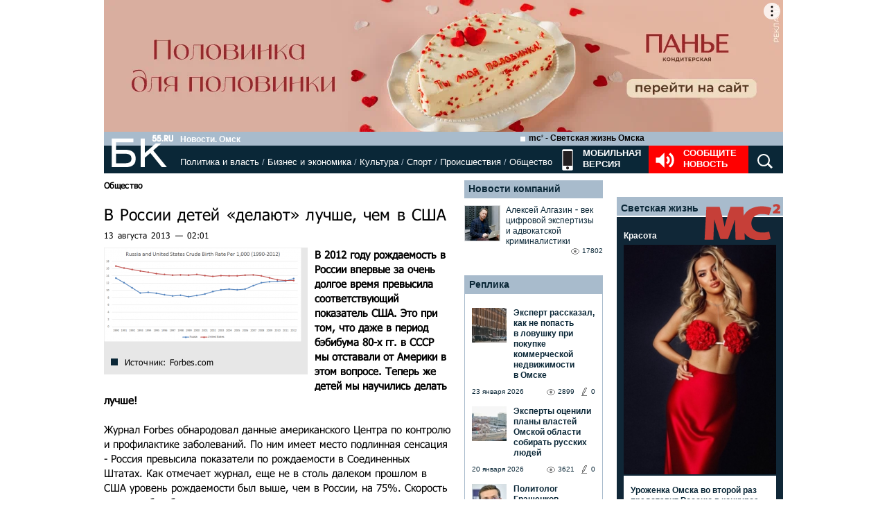

--- FILE ---
content_type: text/html; charset=utf-8
request_url: https://www.google.com/recaptcha/api2/anchor?ar=1&k=6LflARkUAAAAAEQM6BKYKpw3HxZF0Fk0CF42piE-&co=aHR0cHM6Ly9iazU1LnJ1OjQ0Mw..&hl=en&v=N67nZn4AqZkNcbeMu4prBgzg&size=normal&anchor-ms=20000&execute-ms=30000&cb=6urn1zgffr9o
body_size: 49414
content:
<!DOCTYPE HTML><html dir="ltr" lang="en"><head><meta http-equiv="Content-Type" content="text/html; charset=UTF-8">
<meta http-equiv="X-UA-Compatible" content="IE=edge">
<title>reCAPTCHA</title>
<style type="text/css">
/* cyrillic-ext */
@font-face {
  font-family: 'Roboto';
  font-style: normal;
  font-weight: 400;
  font-stretch: 100%;
  src: url(//fonts.gstatic.com/s/roboto/v48/KFO7CnqEu92Fr1ME7kSn66aGLdTylUAMa3GUBHMdazTgWw.woff2) format('woff2');
  unicode-range: U+0460-052F, U+1C80-1C8A, U+20B4, U+2DE0-2DFF, U+A640-A69F, U+FE2E-FE2F;
}
/* cyrillic */
@font-face {
  font-family: 'Roboto';
  font-style: normal;
  font-weight: 400;
  font-stretch: 100%;
  src: url(//fonts.gstatic.com/s/roboto/v48/KFO7CnqEu92Fr1ME7kSn66aGLdTylUAMa3iUBHMdazTgWw.woff2) format('woff2');
  unicode-range: U+0301, U+0400-045F, U+0490-0491, U+04B0-04B1, U+2116;
}
/* greek-ext */
@font-face {
  font-family: 'Roboto';
  font-style: normal;
  font-weight: 400;
  font-stretch: 100%;
  src: url(//fonts.gstatic.com/s/roboto/v48/KFO7CnqEu92Fr1ME7kSn66aGLdTylUAMa3CUBHMdazTgWw.woff2) format('woff2');
  unicode-range: U+1F00-1FFF;
}
/* greek */
@font-face {
  font-family: 'Roboto';
  font-style: normal;
  font-weight: 400;
  font-stretch: 100%;
  src: url(//fonts.gstatic.com/s/roboto/v48/KFO7CnqEu92Fr1ME7kSn66aGLdTylUAMa3-UBHMdazTgWw.woff2) format('woff2');
  unicode-range: U+0370-0377, U+037A-037F, U+0384-038A, U+038C, U+038E-03A1, U+03A3-03FF;
}
/* math */
@font-face {
  font-family: 'Roboto';
  font-style: normal;
  font-weight: 400;
  font-stretch: 100%;
  src: url(//fonts.gstatic.com/s/roboto/v48/KFO7CnqEu92Fr1ME7kSn66aGLdTylUAMawCUBHMdazTgWw.woff2) format('woff2');
  unicode-range: U+0302-0303, U+0305, U+0307-0308, U+0310, U+0312, U+0315, U+031A, U+0326-0327, U+032C, U+032F-0330, U+0332-0333, U+0338, U+033A, U+0346, U+034D, U+0391-03A1, U+03A3-03A9, U+03B1-03C9, U+03D1, U+03D5-03D6, U+03F0-03F1, U+03F4-03F5, U+2016-2017, U+2034-2038, U+203C, U+2040, U+2043, U+2047, U+2050, U+2057, U+205F, U+2070-2071, U+2074-208E, U+2090-209C, U+20D0-20DC, U+20E1, U+20E5-20EF, U+2100-2112, U+2114-2115, U+2117-2121, U+2123-214F, U+2190, U+2192, U+2194-21AE, U+21B0-21E5, U+21F1-21F2, U+21F4-2211, U+2213-2214, U+2216-22FF, U+2308-230B, U+2310, U+2319, U+231C-2321, U+2336-237A, U+237C, U+2395, U+239B-23B7, U+23D0, U+23DC-23E1, U+2474-2475, U+25AF, U+25B3, U+25B7, U+25BD, U+25C1, U+25CA, U+25CC, U+25FB, U+266D-266F, U+27C0-27FF, U+2900-2AFF, U+2B0E-2B11, U+2B30-2B4C, U+2BFE, U+3030, U+FF5B, U+FF5D, U+1D400-1D7FF, U+1EE00-1EEFF;
}
/* symbols */
@font-face {
  font-family: 'Roboto';
  font-style: normal;
  font-weight: 400;
  font-stretch: 100%;
  src: url(//fonts.gstatic.com/s/roboto/v48/KFO7CnqEu92Fr1ME7kSn66aGLdTylUAMaxKUBHMdazTgWw.woff2) format('woff2');
  unicode-range: U+0001-000C, U+000E-001F, U+007F-009F, U+20DD-20E0, U+20E2-20E4, U+2150-218F, U+2190, U+2192, U+2194-2199, U+21AF, U+21E6-21F0, U+21F3, U+2218-2219, U+2299, U+22C4-22C6, U+2300-243F, U+2440-244A, U+2460-24FF, U+25A0-27BF, U+2800-28FF, U+2921-2922, U+2981, U+29BF, U+29EB, U+2B00-2BFF, U+4DC0-4DFF, U+FFF9-FFFB, U+10140-1018E, U+10190-1019C, U+101A0, U+101D0-101FD, U+102E0-102FB, U+10E60-10E7E, U+1D2C0-1D2D3, U+1D2E0-1D37F, U+1F000-1F0FF, U+1F100-1F1AD, U+1F1E6-1F1FF, U+1F30D-1F30F, U+1F315, U+1F31C, U+1F31E, U+1F320-1F32C, U+1F336, U+1F378, U+1F37D, U+1F382, U+1F393-1F39F, U+1F3A7-1F3A8, U+1F3AC-1F3AF, U+1F3C2, U+1F3C4-1F3C6, U+1F3CA-1F3CE, U+1F3D4-1F3E0, U+1F3ED, U+1F3F1-1F3F3, U+1F3F5-1F3F7, U+1F408, U+1F415, U+1F41F, U+1F426, U+1F43F, U+1F441-1F442, U+1F444, U+1F446-1F449, U+1F44C-1F44E, U+1F453, U+1F46A, U+1F47D, U+1F4A3, U+1F4B0, U+1F4B3, U+1F4B9, U+1F4BB, U+1F4BF, U+1F4C8-1F4CB, U+1F4D6, U+1F4DA, U+1F4DF, U+1F4E3-1F4E6, U+1F4EA-1F4ED, U+1F4F7, U+1F4F9-1F4FB, U+1F4FD-1F4FE, U+1F503, U+1F507-1F50B, U+1F50D, U+1F512-1F513, U+1F53E-1F54A, U+1F54F-1F5FA, U+1F610, U+1F650-1F67F, U+1F687, U+1F68D, U+1F691, U+1F694, U+1F698, U+1F6AD, U+1F6B2, U+1F6B9-1F6BA, U+1F6BC, U+1F6C6-1F6CF, U+1F6D3-1F6D7, U+1F6E0-1F6EA, U+1F6F0-1F6F3, U+1F6F7-1F6FC, U+1F700-1F7FF, U+1F800-1F80B, U+1F810-1F847, U+1F850-1F859, U+1F860-1F887, U+1F890-1F8AD, U+1F8B0-1F8BB, U+1F8C0-1F8C1, U+1F900-1F90B, U+1F93B, U+1F946, U+1F984, U+1F996, U+1F9E9, U+1FA00-1FA6F, U+1FA70-1FA7C, U+1FA80-1FA89, U+1FA8F-1FAC6, U+1FACE-1FADC, U+1FADF-1FAE9, U+1FAF0-1FAF8, U+1FB00-1FBFF;
}
/* vietnamese */
@font-face {
  font-family: 'Roboto';
  font-style: normal;
  font-weight: 400;
  font-stretch: 100%;
  src: url(//fonts.gstatic.com/s/roboto/v48/KFO7CnqEu92Fr1ME7kSn66aGLdTylUAMa3OUBHMdazTgWw.woff2) format('woff2');
  unicode-range: U+0102-0103, U+0110-0111, U+0128-0129, U+0168-0169, U+01A0-01A1, U+01AF-01B0, U+0300-0301, U+0303-0304, U+0308-0309, U+0323, U+0329, U+1EA0-1EF9, U+20AB;
}
/* latin-ext */
@font-face {
  font-family: 'Roboto';
  font-style: normal;
  font-weight: 400;
  font-stretch: 100%;
  src: url(//fonts.gstatic.com/s/roboto/v48/KFO7CnqEu92Fr1ME7kSn66aGLdTylUAMa3KUBHMdazTgWw.woff2) format('woff2');
  unicode-range: U+0100-02BA, U+02BD-02C5, U+02C7-02CC, U+02CE-02D7, U+02DD-02FF, U+0304, U+0308, U+0329, U+1D00-1DBF, U+1E00-1E9F, U+1EF2-1EFF, U+2020, U+20A0-20AB, U+20AD-20C0, U+2113, U+2C60-2C7F, U+A720-A7FF;
}
/* latin */
@font-face {
  font-family: 'Roboto';
  font-style: normal;
  font-weight: 400;
  font-stretch: 100%;
  src: url(//fonts.gstatic.com/s/roboto/v48/KFO7CnqEu92Fr1ME7kSn66aGLdTylUAMa3yUBHMdazQ.woff2) format('woff2');
  unicode-range: U+0000-00FF, U+0131, U+0152-0153, U+02BB-02BC, U+02C6, U+02DA, U+02DC, U+0304, U+0308, U+0329, U+2000-206F, U+20AC, U+2122, U+2191, U+2193, U+2212, U+2215, U+FEFF, U+FFFD;
}
/* cyrillic-ext */
@font-face {
  font-family: 'Roboto';
  font-style: normal;
  font-weight: 500;
  font-stretch: 100%;
  src: url(//fonts.gstatic.com/s/roboto/v48/KFO7CnqEu92Fr1ME7kSn66aGLdTylUAMa3GUBHMdazTgWw.woff2) format('woff2');
  unicode-range: U+0460-052F, U+1C80-1C8A, U+20B4, U+2DE0-2DFF, U+A640-A69F, U+FE2E-FE2F;
}
/* cyrillic */
@font-face {
  font-family: 'Roboto';
  font-style: normal;
  font-weight: 500;
  font-stretch: 100%;
  src: url(//fonts.gstatic.com/s/roboto/v48/KFO7CnqEu92Fr1ME7kSn66aGLdTylUAMa3iUBHMdazTgWw.woff2) format('woff2');
  unicode-range: U+0301, U+0400-045F, U+0490-0491, U+04B0-04B1, U+2116;
}
/* greek-ext */
@font-face {
  font-family: 'Roboto';
  font-style: normal;
  font-weight: 500;
  font-stretch: 100%;
  src: url(//fonts.gstatic.com/s/roboto/v48/KFO7CnqEu92Fr1ME7kSn66aGLdTylUAMa3CUBHMdazTgWw.woff2) format('woff2');
  unicode-range: U+1F00-1FFF;
}
/* greek */
@font-face {
  font-family: 'Roboto';
  font-style: normal;
  font-weight: 500;
  font-stretch: 100%;
  src: url(//fonts.gstatic.com/s/roboto/v48/KFO7CnqEu92Fr1ME7kSn66aGLdTylUAMa3-UBHMdazTgWw.woff2) format('woff2');
  unicode-range: U+0370-0377, U+037A-037F, U+0384-038A, U+038C, U+038E-03A1, U+03A3-03FF;
}
/* math */
@font-face {
  font-family: 'Roboto';
  font-style: normal;
  font-weight: 500;
  font-stretch: 100%;
  src: url(//fonts.gstatic.com/s/roboto/v48/KFO7CnqEu92Fr1ME7kSn66aGLdTylUAMawCUBHMdazTgWw.woff2) format('woff2');
  unicode-range: U+0302-0303, U+0305, U+0307-0308, U+0310, U+0312, U+0315, U+031A, U+0326-0327, U+032C, U+032F-0330, U+0332-0333, U+0338, U+033A, U+0346, U+034D, U+0391-03A1, U+03A3-03A9, U+03B1-03C9, U+03D1, U+03D5-03D6, U+03F0-03F1, U+03F4-03F5, U+2016-2017, U+2034-2038, U+203C, U+2040, U+2043, U+2047, U+2050, U+2057, U+205F, U+2070-2071, U+2074-208E, U+2090-209C, U+20D0-20DC, U+20E1, U+20E5-20EF, U+2100-2112, U+2114-2115, U+2117-2121, U+2123-214F, U+2190, U+2192, U+2194-21AE, U+21B0-21E5, U+21F1-21F2, U+21F4-2211, U+2213-2214, U+2216-22FF, U+2308-230B, U+2310, U+2319, U+231C-2321, U+2336-237A, U+237C, U+2395, U+239B-23B7, U+23D0, U+23DC-23E1, U+2474-2475, U+25AF, U+25B3, U+25B7, U+25BD, U+25C1, U+25CA, U+25CC, U+25FB, U+266D-266F, U+27C0-27FF, U+2900-2AFF, U+2B0E-2B11, U+2B30-2B4C, U+2BFE, U+3030, U+FF5B, U+FF5D, U+1D400-1D7FF, U+1EE00-1EEFF;
}
/* symbols */
@font-face {
  font-family: 'Roboto';
  font-style: normal;
  font-weight: 500;
  font-stretch: 100%;
  src: url(//fonts.gstatic.com/s/roboto/v48/KFO7CnqEu92Fr1ME7kSn66aGLdTylUAMaxKUBHMdazTgWw.woff2) format('woff2');
  unicode-range: U+0001-000C, U+000E-001F, U+007F-009F, U+20DD-20E0, U+20E2-20E4, U+2150-218F, U+2190, U+2192, U+2194-2199, U+21AF, U+21E6-21F0, U+21F3, U+2218-2219, U+2299, U+22C4-22C6, U+2300-243F, U+2440-244A, U+2460-24FF, U+25A0-27BF, U+2800-28FF, U+2921-2922, U+2981, U+29BF, U+29EB, U+2B00-2BFF, U+4DC0-4DFF, U+FFF9-FFFB, U+10140-1018E, U+10190-1019C, U+101A0, U+101D0-101FD, U+102E0-102FB, U+10E60-10E7E, U+1D2C0-1D2D3, U+1D2E0-1D37F, U+1F000-1F0FF, U+1F100-1F1AD, U+1F1E6-1F1FF, U+1F30D-1F30F, U+1F315, U+1F31C, U+1F31E, U+1F320-1F32C, U+1F336, U+1F378, U+1F37D, U+1F382, U+1F393-1F39F, U+1F3A7-1F3A8, U+1F3AC-1F3AF, U+1F3C2, U+1F3C4-1F3C6, U+1F3CA-1F3CE, U+1F3D4-1F3E0, U+1F3ED, U+1F3F1-1F3F3, U+1F3F5-1F3F7, U+1F408, U+1F415, U+1F41F, U+1F426, U+1F43F, U+1F441-1F442, U+1F444, U+1F446-1F449, U+1F44C-1F44E, U+1F453, U+1F46A, U+1F47D, U+1F4A3, U+1F4B0, U+1F4B3, U+1F4B9, U+1F4BB, U+1F4BF, U+1F4C8-1F4CB, U+1F4D6, U+1F4DA, U+1F4DF, U+1F4E3-1F4E6, U+1F4EA-1F4ED, U+1F4F7, U+1F4F9-1F4FB, U+1F4FD-1F4FE, U+1F503, U+1F507-1F50B, U+1F50D, U+1F512-1F513, U+1F53E-1F54A, U+1F54F-1F5FA, U+1F610, U+1F650-1F67F, U+1F687, U+1F68D, U+1F691, U+1F694, U+1F698, U+1F6AD, U+1F6B2, U+1F6B9-1F6BA, U+1F6BC, U+1F6C6-1F6CF, U+1F6D3-1F6D7, U+1F6E0-1F6EA, U+1F6F0-1F6F3, U+1F6F7-1F6FC, U+1F700-1F7FF, U+1F800-1F80B, U+1F810-1F847, U+1F850-1F859, U+1F860-1F887, U+1F890-1F8AD, U+1F8B0-1F8BB, U+1F8C0-1F8C1, U+1F900-1F90B, U+1F93B, U+1F946, U+1F984, U+1F996, U+1F9E9, U+1FA00-1FA6F, U+1FA70-1FA7C, U+1FA80-1FA89, U+1FA8F-1FAC6, U+1FACE-1FADC, U+1FADF-1FAE9, U+1FAF0-1FAF8, U+1FB00-1FBFF;
}
/* vietnamese */
@font-face {
  font-family: 'Roboto';
  font-style: normal;
  font-weight: 500;
  font-stretch: 100%;
  src: url(//fonts.gstatic.com/s/roboto/v48/KFO7CnqEu92Fr1ME7kSn66aGLdTylUAMa3OUBHMdazTgWw.woff2) format('woff2');
  unicode-range: U+0102-0103, U+0110-0111, U+0128-0129, U+0168-0169, U+01A0-01A1, U+01AF-01B0, U+0300-0301, U+0303-0304, U+0308-0309, U+0323, U+0329, U+1EA0-1EF9, U+20AB;
}
/* latin-ext */
@font-face {
  font-family: 'Roboto';
  font-style: normal;
  font-weight: 500;
  font-stretch: 100%;
  src: url(//fonts.gstatic.com/s/roboto/v48/KFO7CnqEu92Fr1ME7kSn66aGLdTylUAMa3KUBHMdazTgWw.woff2) format('woff2');
  unicode-range: U+0100-02BA, U+02BD-02C5, U+02C7-02CC, U+02CE-02D7, U+02DD-02FF, U+0304, U+0308, U+0329, U+1D00-1DBF, U+1E00-1E9F, U+1EF2-1EFF, U+2020, U+20A0-20AB, U+20AD-20C0, U+2113, U+2C60-2C7F, U+A720-A7FF;
}
/* latin */
@font-face {
  font-family: 'Roboto';
  font-style: normal;
  font-weight: 500;
  font-stretch: 100%;
  src: url(//fonts.gstatic.com/s/roboto/v48/KFO7CnqEu92Fr1ME7kSn66aGLdTylUAMa3yUBHMdazQ.woff2) format('woff2');
  unicode-range: U+0000-00FF, U+0131, U+0152-0153, U+02BB-02BC, U+02C6, U+02DA, U+02DC, U+0304, U+0308, U+0329, U+2000-206F, U+20AC, U+2122, U+2191, U+2193, U+2212, U+2215, U+FEFF, U+FFFD;
}
/* cyrillic-ext */
@font-face {
  font-family: 'Roboto';
  font-style: normal;
  font-weight: 900;
  font-stretch: 100%;
  src: url(//fonts.gstatic.com/s/roboto/v48/KFO7CnqEu92Fr1ME7kSn66aGLdTylUAMa3GUBHMdazTgWw.woff2) format('woff2');
  unicode-range: U+0460-052F, U+1C80-1C8A, U+20B4, U+2DE0-2DFF, U+A640-A69F, U+FE2E-FE2F;
}
/* cyrillic */
@font-face {
  font-family: 'Roboto';
  font-style: normal;
  font-weight: 900;
  font-stretch: 100%;
  src: url(//fonts.gstatic.com/s/roboto/v48/KFO7CnqEu92Fr1ME7kSn66aGLdTylUAMa3iUBHMdazTgWw.woff2) format('woff2');
  unicode-range: U+0301, U+0400-045F, U+0490-0491, U+04B0-04B1, U+2116;
}
/* greek-ext */
@font-face {
  font-family: 'Roboto';
  font-style: normal;
  font-weight: 900;
  font-stretch: 100%;
  src: url(//fonts.gstatic.com/s/roboto/v48/KFO7CnqEu92Fr1ME7kSn66aGLdTylUAMa3CUBHMdazTgWw.woff2) format('woff2');
  unicode-range: U+1F00-1FFF;
}
/* greek */
@font-face {
  font-family: 'Roboto';
  font-style: normal;
  font-weight: 900;
  font-stretch: 100%;
  src: url(//fonts.gstatic.com/s/roboto/v48/KFO7CnqEu92Fr1ME7kSn66aGLdTylUAMa3-UBHMdazTgWw.woff2) format('woff2');
  unicode-range: U+0370-0377, U+037A-037F, U+0384-038A, U+038C, U+038E-03A1, U+03A3-03FF;
}
/* math */
@font-face {
  font-family: 'Roboto';
  font-style: normal;
  font-weight: 900;
  font-stretch: 100%;
  src: url(//fonts.gstatic.com/s/roboto/v48/KFO7CnqEu92Fr1ME7kSn66aGLdTylUAMawCUBHMdazTgWw.woff2) format('woff2');
  unicode-range: U+0302-0303, U+0305, U+0307-0308, U+0310, U+0312, U+0315, U+031A, U+0326-0327, U+032C, U+032F-0330, U+0332-0333, U+0338, U+033A, U+0346, U+034D, U+0391-03A1, U+03A3-03A9, U+03B1-03C9, U+03D1, U+03D5-03D6, U+03F0-03F1, U+03F4-03F5, U+2016-2017, U+2034-2038, U+203C, U+2040, U+2043, U+2047, U+2050, U+2057, U+205F, U+2070-2071, U+2074-208E, U+2090-209C, U+20D0-20DC, U+20E1, U+20E5-20EF, U+2100-2112, U+2114-2115, U+2117-2121, U+2123-214F, U+2190, U+2192, U+2194-21AE, U+21B0-21E5, U+21F1-21F2, U+21F4-2211, U+2213-2214, U+2216-22FF, U+2308-230B, U+2310, U+2319, U+231C-2321, U+2336-237A, U+237C, U+2395, U+239B-23B7, U+23D0, U+23DC-23E1, U+2474-2475, U+25AF, U+25B3, U+25B7, U+25BD, U+25C1, U+25CA, U+25CC, U+25FB, U+266D-266F, U+27C0-27FF, U+2900-2AFF, U+2B0E-2B11, U+2B30-2B4C, U+2BFE, U+3030, U+FF5B, U+FF5D, U+1D400-1D7FF, U+1EE00-1EEFF;
}
/* symbols */
@font-face {
  font-family: 'Roboto';
  font-style: normal;
  font-weight: 900;
  font-stretch: 100%;
  src: url(//fonts.gstatic.com/s/roboto/v48/KFO7CnqEu92Fr1ME7kSn66aGLdTylUAMaxKUBHMdazTgWw.woff2) format('woff2');
  unicode-range: U+0001-000C, U+000E-001F, U+007F-009F, U+20DD-20E0, U+20E2-20E4, U+2150-218F, U+2190, U+2192, U+2194-2199, U+21AF, U+21E6-21F0, U+21F3, U+2218-2219, U+2299, U+22C4-22C6, U+2300-243F, U+2440-244A, U+2460-24FF, U+25A0-27BF, U+2800-28FF, U+2921-2922, U+2981, U+29BF, U+29EB, U+2B00-2BFF, U+4DC0-4DFF, U+FFF9-FFFB, U+10140-1018E, U+10190-1019C, U+101A0, U+101D0-101FD, U+102E0-102FB, U+10E60-10E7E, U+1D2C0-1D2D3, U+1D2E0-1D37F, U+1F000-1F0FF, U+1F100-1F1AD, U+1F1E6-1F1FF, U+1F30D-1F30F, U+1F315, U+1F31C, U+1F31E, U+1F320-1F32C, U+1F336, U+1F378, U+1F37D, U+1F382, U+1F393-1F39F, U+1F3A7-1F3A8, U+1F3AC-1F3AF, U+1F3C2, U+1F3C4-1F3C6, U+1F3CA-1F3CE, U+1F3D4-1F3E0, U+1F3ED, U+1F3F1-1F3F3, U+1F3F5-1F3F7, U+1F408, U+1F415, U+1F41F, U+1F426, U+1F43F, U+1F441-1F442, U+1F444, U+1F446-1F449, U+1F44C-1F44E, U+1F453, U+1F46A, U+1F47D, U+1F4A3, U+1F4B0, U+1F4B3, U+1F4B9, U+1F4BB, U+1F4BF, U+1F4C8-1F4CB, U+1F4D6, U+1F4DA, U+1F4DF, U+1F4E3-1F4E6, U+1F4EA-1F4ED, U+1F4F7, U+1F4F9-1F4FB, U+1F4FD-1F4FE, U+1F503, U+1F507-1F50B, U+1F50D, U+1F512-1F513, U+1F53E-1F54A, U+1F54F-1F5FA, U+1F610, U+1F650-1F67F, U+1F687, U+1F68D, U+1F691, U+1F694, U+1F698, U+1F6AD, U+1F6B2, U+1F6B9-1F6BA, U+1F6BC, U+1F6C6-1F6CF, U+1F6D3-1F6D7, U+1F6E0-1F6EA, U+1F6F0-1F6F3, U+1F6F7-1F6FC, U+1F700-1F7FF, U+1F800-1F80B, U+1F810-1F847, U+1F850-1F859, U+1F860-1F887, U+1F890-1F8AD, U+1F8B0-1F8BB, U+1F8C0-1F8C1, U+1F900-1F90B, U+1F93B, U+1F946, U+1F984, U+1F996, U+1F9E9, U+1FA00-1FA6F, U+1FA70-1FA7C, U+1FA80-1FA89, U+1FA8F-1FAC6, U+1FACE-1FADC, U+1FADF-1FAE9, U+1FAF0-1FAF8, U+1FB00-1FBFF;
}
/* vietnamese */
@font-face {
  font-family: 'Roboto';
  font-style: normal;
  font-weight: 900;
  font-stretch: 100%;
  src: url(//fonts.gstatic.com/s/roboto/v48/KFO7CnqEu92Fr1ME7kSn66aGLdTylUAMa3OUBHMdazTgWw.woff2) format('woff2');
  unicode-range: U+0102-0103, U+0110-0111, U+0128-0129, U+0168-0169, U+01A0-01A1, U+01AF-01B0, U+0300-0301, U+0303-0304, U+0308-0309, U+0323, U+0329, U+1EA0-1EF9, U+20AB;
}
/* latin-ext */
@font-face {
  font-family: 'Roboto';
  font-style: normal;
  font-weight: 900;
  font-stretch: 100%;
  src: url(//fonts.gstatic.com/s/roboto/v48/KFO7CnqEu92Fr1ME7kSn66aGLdTylUAMa3KUBHMdazTgWw.woff2) format('woff2');
  unicode-range: U+0100-02BA, U+02BD-02C5, U+02C7-02CC, U+02CE-02D7, U+02DD-02FF, U+0304, U+0308, U+0329, U+1D00-1DBF, U+1E00-1E9F, U+1EF2-1EFF, U+2020, U+20A0-20AB, U+20AD-20C0, U+2113, U+2C60-2C7F, U+A720-A7FF;
}
/* latin */
@font-face {
  font-family: 'Roboto';
  font-style: normal;
  font-weight: 900;
  font-stretch: 100%;
  src: url(//fonts.gstatic.com/s/roboto/v48/KFO7CnqEu92Fr1ME7kSn66aGLdTylUAMa3yUBHMdazQ.woff2) format('woff2');
  unicode-range: U+0000-00FF, U+0131, U+0152-0153, U+02BB-02BC, U+02C6, U+02DA, U+02DC, U+0304, U+0308, U+0329, U+2000-206F, U+20AC, U+2122, U+2191, U+2193, U+2212, U+2215, U+FEFF, U+FFFD;
}

</style>
<link rel="stylesheet" type="text/css" href="https://www.gstatic.com/recaptcha/releases/N67nZn4AqZkNcbeMu4prBgzg/styles__ltr.css">
<script nonce="TP7XokxGzsilDK2Ipdv3LA" type="text/javascript">window['__recaptcha_api'] = 'https://www.google.com/recaptcha/api2/';</script>
<script type="text/javascript" src="https://www.gstatic.com/recaptcha/releases/N67nZn4AqZkNcbeMu4prBgzg/recaptcha__en.js" nonce="TP7XokxGzsilDK2Ipdv3LA">
      
    </script></head>
<body><div id="rc-anchor-alert" class="rc-anchor-alert"></div>
<input type="hidden" id="recaptcha-token" value="[base64]">
<script type="text/javascript" nonce="TP7XokxGzsilDK2Ipdv3LA">
      recaptcha.anchor.Main.init("[\x22ainput\x22,[\x22bgdata\x22,\x22\x22,\[base64]/[base64]/[base64]/[base64]/[base64]/[base64]/KGcoTywyNTMsTy5PKSxVRyhPLEMpKTpnKE8sMjUzLEMpLE8pKSxsKSksTykpfSxieT1mdW5jdGlvbihDLE8sdSxsKXtmb3IobD0odT1SKEMpLDApO08+MDtPLS0pbD1sPDw4fFooQyk7ZyhDLHUsbCl9LFVHPWZ1bmN0aW9uKEMsTyl7Qy5pLmxlbmd0aD4xMDQ/[base64]/[base64]/[base64]/[base64]/[base64]/[base64]/[base64]\\u003d\x22,\[base64]\x22,\x22cMKJw40gw5V3IAEQN2ZLw6fCu8O1SFN5B8O6w6vCssOywq5awofDolBSFcKow5JZPwTCvMKKw7vDm3vDnj3DncKIw4d7QRNQw5sGw6PDt8KCw4lVwq7Djz41wqHCusOOKlJnwo1nw445w6Qmwp8/NMOhw5t0RWAdC1bCv2sKAVcrwrrCkk9cMl7DjyzDpcK7DMONZUjCi1dxKsKnwoDCvy8ew7/[base64]/wqvDncODcBFzwoLCpncvVMO9LzlEw49XwqHCj07Cs2jDsUzCs8ONwosEw4RBwqHCgMOeV8OIdDDCl8K4wqYww7hWw7dZw6VRw4Qbwo5aw5QEL0JXw5omG2UxZy/[base64]/DvcOeOMKIwoMsXsKAM8KTS8K9wqcDWQU/aBPCssK1w6s6worCtcKOwownwoFjw4pJJsKvw4MEccKjw4AFPXHDvT90MDjCkWHCkAoFw6HCiR7DuMKEw4rCkgQAU8Kkc30JfsOJS8O6wofDq8O3w5Igw5/CjsO1WHLDjFNLwrrDiW53XcKSwoNWwoLCtz/CjWtbbDcyw5LDmcOOw6howqcqw6rDuMKoFArDvMKiwrQxwqk3GMOufRLCuMOfwqnCtMObwoLDoXwCw7TDggUwwo8tQBLCqcO/NSB8Yj42GcO8VMOyJFBgN8KWw4DDp2ZBwp84EEXDn3RSw6rCr2bDlcKlPQZ1w5HCiWdcwobCpBtLUGnDmBrCpRrCqMObwprDn8OLf0XDsB/DhMOLAytDw6bCqG9SwoYGVsK2OMOUWhhywoFdcsKiHHQTwo4Owp3DjcKQGsO4cyHCvxTCmV3Dh3TDkcOsw4HDv8OVwoVyB8OXGDhDaHUjAgnCrXvCmSHCnWLDi3AgKsKmEMK8woDCmxPDm1bDl8KTeTTDlsKlAcO/[base64]/[base64]/[base64]/DncOGwp7DkcK+w6B4NAPDskV1wosaIsKcwqvCg3RbK2fCmsKkG8OGMgA3w63DrmHCgRduw6Vkw5zCncO9QSgqLBRiMcOpTsKrK8KZw63Cv8Orwqw3wolce2rCiMOuNAgzwpjDkMKkZwYJacKTIHzCh3AgwogoGcO3w40nwr5CEHxCLRYQw7shFcK/w47DrxkXdhDCjsKEZWDCgMOGw7xiGTBFMl7DqWzCgMKqw6/DosKiN8OYw64iw43Ck8K4A8OdXMO9K3tCw41JFMO/wrhHw5XCqH7CnsK9FcK+wonCu1bDlkzCrsKlYlJ2wpA3Wx/[base64]/CtcKFW8O+wpTClcO+wod9wodnRDI+fxhuflHCjRMwbsOLwrLCtzE6FyrDsyJxfMKqwrHDscO/ZMKXw6tewqh/wqjCjUY+w5N+fU9weScOFMOyL8ORwqJSwobDr8KJwop6I8KAw7ltJ8O+wq4rCWQsw6hlw7HCj8OQAMOgw63Dg8OXw6DCtcOtWWcACT/CkxElL8KXwr7DmCjCjQrDngHCk8OPwqssPD/Dui7DrsKNSMKZw4QWw5ZRw6LCjsO9w5lPXgrDkEx6Uws6wqXDo8KVGcORwpjCjSFEwqoNFhjDnsO7eMOKPsKtQsKvw5rCmnN7wqDCpsKSwp5KworCulfDmMOvdcO4w6EowrDCswvDhmFNVzjCpMKlw6BLZk/[base64]/ChUQLScONw7vCjsOua8KyTjLDukd3w5cCwo/[base64]/Dj0Qsw7sxUsKewo3CrcOJecO9w6zCm1jDuVVSw4lHwpfDrMObw69/[base64]/fnU5SAtUwqs9dTZyw7fCglPDpBTDoTLCtgdFP8OEHFYkw7R8wpPDg8K/w4nDgcOtaD1Pw4PDoSlXw5kHRyNDcznCgBbCm3/CscOSwp41w4HDlcO/w5lDOjEfCcO+w5fCvADDj0rChcO5AsKAwpPCq3rCqMK+IMKqw5kVBkI/fcODw4l3KgnCqMO5NcKHw57DlHIvGALCpTchwrJfwqnCshvCvTQVwonCgMKlw4Q7wr3Cp3QzesOxaW0/wp9lPcKWeTnCvMK7YwfDl3YTwr1qTsKLDsOKw6M/[base64]/w6BOE8Oqw6kUwrZNUsOlDAnCt1EiwpzDhsK2w7LDrEfCqQvCsgdibcObbsKjVAXDk8OcwpJbw4w3BBLDizPDoMKxwq7CoMOZwr7DgMKew63CslrClWFdCR/[base64]/DjsKOCSzDrsOBd8K4w7vCnlZQF2rDpMO1SF/Cv1hBw7/DscKYWHvDvsObwrxDwoolBcKTEsKFQUzCl3TCiBsLw75QfSnCocKXw5DDgcOuw7/ChMOSw4oowqJFwq3CtsKzwpnCuMONwoUPwp/DgkjCiUYkworDkcKxw7rCmsOUwpHDp8OuLGHDjsOqJGMjAMKSA8KaHQXCnMKDw5p7w7HCnsKVwpfCjz8CUMKvBMOnw63Cm8KjKw/CsDZ2w5TDlMKdwoHDqsKKwqwDw5MBwrvDh8OUw5fDj8KHNMKOQDnCjcKlJMKkaW7DusKQEHrClMOlS0TCn8KqJMOERcOPwrQmw5EWwqcvw63CvBLCnsOMC8KCw6PDtxfCnz09CADCtF8eKinDqifCsFPDuSjDusK/w4R3w5bCpMOxwqoAw6AtcE4dwrFzNsOOW8OoH8KhwoAZw409w7rClA3DiMKRVsK9w6zDv8O1w5lIfH3CiSHCqcOawrjDnwdGbihVwpZoAcKSw6JXTMOVwo9xwpVxf8OTbAtvwrLDlsKVPsOmw49JZz7CpA7CkxbCgVcFVT3CgFzDoMKXQ3Yaw7NNwrXCmWVYGgk/F8OdBHzCgMKlaMOIwpV4X8OVw5Qww5LDjcOLw6Vdw6MSw5U8bMKbw685EUTDiCgCwog8w5PCocOYIUg+fMOFDQvDonfDlyVlFmQFwoAkwqbDgCDCvx3Dm0Euwo/DslLCgHdYwooawq7CnyrDk8Omw486C2o+EMKSw7fChsOSw7HCjMO2wpfCv30DXMOhw6hcw5DDrMOwARR7wr/[base64]/DmA0UXT1/e8KHw4RNdsOiwq3CnFLDghtvVMONFgXCpMOWwprDsMK6woLDpkcHXgYrcwR4BcKawqxXXSDCiMKdDcObajrCgwnCtDvCisKjw4bCqjDDkMK4wrzCtMOTPcOHIcOaG0/CtD5nY8K+w6vDk8KswpHDpcKCw79sw71cw5/DjMKMZ8KowojCu2jCh8Kad3/DtsOWwpM1MCLCosKEKsKoMcKjw5zDvMKRRi7DvEnCvMKMwoojwrZXw4ZYYUUjOiBzwpTDjj/DtQN9TTRKw68AfhYTLsOZODl9w7cyDAYrwqtrV8KZccKsUhDDpEbDpMKtw43DuUHCv8OHGzouGEPCq8K5wq3DtMO9U8OhGcO+w5bDsVvDqsKSLUvChsKeEcOowqfDn8OSSSPClC3Du0TDp8OEV8OVacOOfsOtwogyN8OMwqDCmMO6RQLCuhUKwqHCvE4Jwqd6w4/[base64]/CmDHCkcOeEcOxw4LCkEIEwoLChsO/w7nDrMKuwpvCnBtgOcK6CAtzw7TCj8OkwpbDl8OAw5nDhsKRwqpww58dZcOvw7zCnDxWfXp+wpIlccKpw4PCh8K/[base64]/ClcKEJcO3w6rCtMKXwqcEwpAXKwTCh8KSVEbCpijDsk4fbxt0IsKKwrbDt2Vxa13DucK2UsOxGMOiSx08bhkrUTLCplLDpcKMw6LCgsKXw6xFw7jDvBTCoB3CkQzCssKIw6nCkMO6wqMSw484ORlRdlkVwoPCmnLDuTzDkC/[base64]/UMKUX1/[base64]/w6QhR2cpwrbChsO4wqzDr2rDqsOFwqklFsOYHlh+FCJ8w4bDs17Cg8OGcMK1wogFw70jw61gfCfCmmFRCWhSVUvChg/[base64]/woE6E8O/wpBuR8K9wozCgMKvXMO6STd7w4zCksKbPwRXX3fChMK/wo/CogTDtEHCq8OFE2vDs8Ovw4/DtRc0cMKVwrYnfi4IbsODw4LDjRbDgV8vwqZtaMK6YDBgwqXDnMO1FCYYelfDrsKMNSXCriTCp8OCc8OaYU0BwqxsVsKMwofCvxJwAcO9ZMKfFlfDosO7wrZUw5jCn3bDpcKfwqAkUS0Vw6/[base64]/[base64]/DpMOyVX9cw6Uewo7Dq8OyHsOTw5TCvcKAw4BGwovCjsKSw6/DtMK2OCofwqZLw7hdABh5w4p6CMOrOMOVwqh0wrlEwpPCgMOTwoMyAMOJwo/CtMKLYmHDq8KQEwF0w5YcfX/CncKtE8O/wo7CpsKsw6DDu3suw6PCncKLwpA5w57CpgDCqcOOwr/CkMK9woYBOyjCsHR0SMOLdsKLXMKNFsOPRsOGw75BAQXDp8KMRMOZWDNUDMKLwrgow6LCu8Ouwo8+w5DDlsOAw7LDmG9tdTlGaG1WDxzDssO/w7jCj8OVRC1qDjbCqMKyPG91w44TXkRowqYlFxtFIMOXw7HDtVI7fsKwNcKGU8K3w7hjw4HDmw1SwpzDoMKhScKoG8KoG8OEwpILYDXCnWXCs8KEWsOXZw7DmE8zOSNjwrYxw4fDksK1w4stQcOMwphNw4XCvSpJw5TDvATDl8KOKiFnw7phVEIUw4HCjT/CjsKwCcKKDyUpIcKMwqbCjRzDnsKcAcKFw7fCn2jDhAs5LMOwf3XDlsK2w5oJwrzDsjLDjhVRwqRbYADCl8KVDMOwwoTDjztlHzIjY8OnY8K0K0zCuMOnJsOWw5F/BcOawptJTMOSwogPZhTDuMO4w6XCvMODw58hTh5vwofDmw4rbmHDvQEqwpR5wpzCv3Znwo8FQhRWwqRnwqfDucKcwoDDoRBnw40tMcOSwqYACMKNw6PCgMKOasO/wqMBfQQNw77Dh8K0bD7DqsOxw5lew4bCgWw0wokWZ8Kvw7PDpsK8I8K9RwLDgBE8DFTCosO4FGjDu1rDpsKnwqDDscOqw5kxTDTCrTDCohozwqVmC8KpM8KPI2rCrMK4wo4qwrdneU/CsxbCu8KqH0pjGyl6Ik/DgcKRwr19w5rCs8KYwoEgHz93MVsOXMO1FsOgw753a8Kpw6QWwrJQw4bDiRvDmSXCjcKgQVIsw5vDsHd7w5vDgsK/wo4Mw4lxHcKywr4HVMKWw6g4wojClcKRXsKLwpbDu8OuacOALMKHasK0LzXCvFfDgzJqwqLCoStWU3TCmcOWccOlw5c9w60WTMOqw7zDvMK8TFvChR92w6rDuTvCmAYLw65iwqXCpX8ffTQVw5/DgHZAwp3DgMO6w4czwr8Rw7DCrsOraDYbVQ7DinBKU8OgJsOmZm3CksOgSl95w5nDlcOew7fCmnHDqsKGTVUVwo9Vwq3CqUrDssOMw6vCrsKkw6TDlsK0wrJMRsKUAF1uwqACUiRhw5Zmw6HCjcOsw5ZHFcKdS8ObAMK4E2zChU/[base64]/CkMKATRFZXntaw5DCkTfDjn/DuXcNUsKEAAHCqEZAY8KoCcOHGMO2w4/Di8KEMEAaw77CqMOkw6gFQD14cErCgRtJw7/CusKBcWHCsmNSNQvDulLDi8KuPhlkKFfDj1hPw4gFw4LCrsOHwovDgVbDiMK0K8O3w5XCuxoRwrHCi1LDiW87FnXCpxBzwo9FGMOrw4UPw5Jwwpwmw518w55zCsOnw4Q+w5XDtRkMDSTCv8KaWsO0DcKdw5VdFcO7eyPCg0Uswp/CvB7Dn2NhwoYfw6QrAjUTL17CnzzDvsOWQ8OlRTrCuMKQw6FSWmRdw77Cu8K/CgnDpCJUwqTDusKjwpPCg8KRRsOXfF5iXAhbwrcNwrJ5w6t4wonCsz/DgH3DoUxRw4fDjU0Mw5xqKXBVw7nCshLDlcKEARIDL2DDo0bCm8KPZX/CscOxwoNIB1gjwoIdEcKKOsK3woF0w641GsK1cMKswq9ywovCv2HChsKowqYqbsKBwq0NaD7DvnRAOcKuXcOCIMKDR8KbXzbDqSbDlwnDkG/DtW3DhsOrwqYQwqV4wpvCr8K/w4vCsm96w6YYLcK9wqLDrsOqwqvCpytmTcKMaMOpw4QKflzDicOgwplMDsKCdMK0LFPDl8KNw5RKLl5zbTvCqxnDhsKPZQTDukMrw7zCihvCjAjDkcK9VhLDnkvChcO/ZG40wpg+w7A9ZMOyY0ELw6bCuX7ClcK1N0vChXHChS8cwpnDikTDjcOXw57CrSRvScK9ccKLw59sDsKQw5sZT8K/wqvCuQF8bickFUfDtA5LwokEa3IRdV0Uw5YpwpPDhzVsO8OiZB7DkwXCuVHDpcKmb8K+w4JxBjgiwpQJR0lkEcKhcHELwrrDkwJbwqFjZcKBHhcOMsKQw6DCl8OGw4/Dm8OTb8KLwpYsZMKIwo7Ds8OswpbDhlQtQxbDjF06wpHCv0jDhRR4wrsAMMOrwr/Ds8OMw6PCjMOLB1bDhTojw4rDu8OiN8OFw6YXwqXDv27CngTDj1zDkVcaD8OMFA7Dhy92w5vDjmcPwoZjw5lua0bDn8KpLcKTSMKKcsO8SsKyQcOidhVUHcKgW8OYa1xCw5jCjBTCr2/Cm2LDlkLDnj5Ew4JuZcOxE1QhwqTDjhlVMULCr3kywonDlHfDr8KQw6HCq10Sw4vCrzAewoLCvsONw5zDq8KpBGzCnsKsBWYLwpsxwopEwqrDqG/CsiXCm3hEQ8Ktw68MbMKWwrIFe2PDq8OEGj9+DMKmw5zDtwPCqxk8CndVw7vCuMOOUsOTw4JwwoVewrMtw4JPfcKJw5XDs8OuDCHDo8Ohwp3CqcOkM1/[base64]/CpwQ2w6rDtF/CjR/DmMKkYiLDtcO5wojCjcKZw4gOf3NUw5U0T8OoXcOxL3vCl8KjwoHCk8OiDsOqwrosAsOBw5/ClMK0w7BLGMKwRsK/cT/[base64]/Di1Iswp57w7bCpDbDmQvDgMKDw6M3wp/DgFzCoMOKw5fCtQrDpcK3fMKrw64LR2rDtcKlVh0vwrV8w7fCrsKBw43DgsKvTsKSwp1/YATDosOYecK5f8OaWsOxwqvChSTDl8KDw5fDv3N4FBUYwrloaAzDiMKNJXFxPVMbw7Mdw7vDjMKhBijCj8OvM2XDpsOBw57ChEbCrMKxasKaeMOswqdVw5cSw5nDtTnCnlrCrMOMw5dvXXNVYsKUwqXCmnPCjsK1LA/ComAwwp/CoMOfwoY1wpPCk8Ogw6XDpinDkHkaUH7Cjxt/[base64]/Ch8OabsONwr/DoDgyNX/[base64]/DgMOZL0fChcKvbsONwr9UwpbDtcOCwrnChcORw5vDr8OWCsK6B2DDvMK7bW0Pw4XCkT7Cr8KFBcOlwppfwpDDtsOTwqMZw7LCkW5GYcOPw6I8UEYjXE0pZkgyYsOyw4l1TyfDkhzDrjU1RFbCsMO/[base64]/CksKRwpHCt3PDmgXDkQYqw7dCEcOWLsKzwqjCgCnDl8Oow7V0esK0wqbCscK/RmJxwq7DmnDCusKOwox2wr03MMKcPcKPA8OQajYVwpNbPMKYwqrCv3XCnRswwqTCr8KkFMO1w6ApQ8KyeCAqw6d5woI0QMKHB8KidcOIRWZ/wpnCpsOmYk4IR35VGHlfZW7DkSMDCMKCUcO7wrrDuMKZYwV1BsOjH38zdMKUw4bDsyhXwql9ZRbDuGt/cFnDp8Oaw4HDvsKLEwTDhlJ+PDzCpiTCnMKkJA7DmFA7w7LDnsKhw7bDpGPDsWwvw53CoMOYwqEgwqLCk8O9YMOCCcKCw4rCs8OUGStvVGfCgcO2D8OxwpURC8K2IlHDmsOPG8K+DSbDl1TCu8Odw7rCgVfCtsKzE8Oew57CoBo9Bz/CqgQew4zDtMKbX8KdacOTRsOtw7jCon7DlMOYwr3DrMOuHVc5wpLChcKIwo3DjwIyXMKzw7TCnU0CwpHDr8KBwr7DgsOtwonCrcOzPMO6w5bDkU3CrjzDhR4PwopjwpjCqB0Kwp3DjsOQw4/DsUsQFjV0EcKoWMK7SMOvE8KQTSpWwqhyw7YXwpB6C3vCkQ5iE8KeL8OZw7k1wrbDusKMTVbDqU9ywoARwrbCvwhKwo94w6goNkLCj31nfB1yw6vDmsOZSsKmD1DDksO3wp98w6DDhsOmcsK+wq5wwqUOYkJPwq1rCA/CqDHCk3jDgGLDoGbDrkpiwqfCoCPDjcKCw4vCuBbCvcOKMgZow6Fuw4E9wrLDi8O7SHBiwpIuw59DcMKJBMKpXMOrRn1rSMKEBTTDjcKJcMKqcDpQwpHDmMOUw6jDvcKkPFQCw5kZJRjDrkLDisOVD8KRwqHDmi3Dr8Oaw5B9w6M1woZJw75mw7/CiE5XwocUTQR7w4XDmcKow5HCqMK6wqPDncKKw5UkRnwSVMKFw6kRNEl2LBtaKm/[base64]/w7FKw5vDpMO1w6ZQGxHChcOtNG4gOW8/NcOxwo9awoZeMXR4wrFZwqfCgMKaw4DDhMO+wqh+Z8Krw7JEwqvDjMOaw6JnacOuXArDtMODwo4DCMKSw6nCmMO0LsKYw4ZUw71Qw7xnwpXCnMKkw545wpfCjGPDqxs9wrXDtBvClQ1gTHPCp3/DhcOnw5XCtnbCocOzw47CpVfDmcOnesOsw6fCksOxfQRhwpHDvsOIXkLDoHp3w7nDohItwoY2AXbDmRliw5UwGATDghbDukfCrVphFlEIMMOLw7hwIMKvPQLDqcORwpPDhcO5YsO0ZsKhwpfDmyPDpcOkQ3UMw43DmgzDusKtMMO+GsOow6zDisKhN8K5w7/CgcOFRcOHw4PCscKsw5fDoMOfR3Fuw67DuVnDnsKYw58HYMK0w4wLZsO8PcKAFgrCpcKxBsKpdcKswqAATsKgwqHDs1Jhwqo3BBQ/KsOqDC7ConFXEsOlHcK7w7HDqw/DgWXDnXpDw4bCjkRvwqzCtAspZTvDlcOOwroZw4xuITbCgXVBworCsWE3BWHDmMKZw53DmTITOcKHw5UBwoHCm8KfwpbDpMO5F8KTwpIeDMO1VcKKTsOCLnouwqnCpsKmNsKmdhleP8ORGjLDj8K/w5sifh/DoVLDlRjCoMO7w4vDlSfCvTbCpcOuw7gTw4xxwpMHwp7CgsK7wqfCmzR3w7B9WC7DnsKRwp02eWYeJ35ZFEvDtsKkcDMCKx1UfMOzG8O+L8KrVT/CrMOHNS7DhMKlK8KFw5zDmBBwKR83wqc7acOawrHCkhVaEsO4fS/DhcOqw71Yw709G8OYEBnDnBjCl34/w6Irw5LCu8Kvw4nCo1A0DH9YfMOiG8OJJcOGw7jDsXxKwqzDncO0Ki4fIcKjS8OOwoPCosKlGEPDg8Kgw7YGw4QgZS7Dh8K0QyTDvVxOw7/DmcKMd8Ojw43CrkVaw4/Dl8K0L8OvF8Oswo0BK2HCrDM0WEZBwoXChSsbEMOEw4zCnBrDkcOawq0/[base64]/AADDrsOkCcKNBy50IsKDSWLDgMOpw7nDmsKsAgjDj8OTw67DtcKwBT87wqnCgmnCmTFsw6s7W8Kww5sDw6ARYsKXw5bCgDbDkF9/wozCo8KQQXLDi8Opw6lzD8KBIRfClWTDqsO4w6HDuDfCqcKfR07DoxnDhg9Od8KTw68hw7Q6w5cXwocgwr57O1ZSLGRRTcKUw6rDvMKJXW3Do0XDlMO5woJqwpXCpsOwGxvCoSNIU8O7fsOAAmjDmhwBBsOyFDTCu2zDqXIawpFsR1fDrQ9fw7guYX3Dt2/Di8KXTBHDjU3DvW3DpMOmPUpQC2Qkw7dzwoApwqpYZRZEw4rCosKrw7vDnz4Rwoohwp7Dm8Ovw4glwoDDsMOdICYxwpR3Qg5wwpHClFxUesOTwoDCgGgSdl/ChxNNw7XCih84w6zCvMKvcyhmBCPDjBPDjjcLSRlgw7JGwoIqMMONw6TCn8KNZQhdwp1TARzCscOfw6wqw6V+wqzCv1zClMKqAS7CoRtYdcOmPF3DmXhAbMKrw683FURIBcO5w7wXe8KEKMOtAUpTDUjDv8OKbcObd0zCo8OCFw/CkALCuwsKw7LDlGQDVMO8wpzDo2QiJBgaw4zDgMOYTgo0CMO0EcKnw4DCvVDDucOrLsOrw4ZZw4rCr8Khw6fDv1zCmVTDpcOkw6bCrU7CoXLDrMKmwoYQwrx6wqNgfj8Nw5vDucKZw5EMwrDDu8KQfsO1wo1qJsO7w7wFHX3CumFSw59Fw40Nw7A/[base64]/DvMK/esOjw6nCkys7AMOJwqfCs8O8LXbDnlZ6LsOmLTFZw6DDkMKXAXnDpHUhecOSwotIT15FewDDtMKaw6FEQMO6CmLCsi7DoMKAw41YwqwPwr/DoXzDh2Ubwp3CssKdwopMEsKMbcO3OQPCqcOfHEwRwrVmHVQbbkLCmcKnwoUUdU9GGsO3w7bCtGLCicKbw5lvwopjwojDsMORGGkNSMKyBxTCoDrChsORw7R4CX/CqsK9dG/Dv8Kkw6cRw7QtwpZUHGjDr8ONKcKxSsKyZWl8wrTDqnNqLBTCr1VuMMK5MBRwwq3Cq8K/AknDksKfP8KOw5TCt8OILMO2wqMjwq3Dn8KlKMOqw7rCnMKITsKRI1jCjBHCoxMWecKWw5PDh8Ogw4d+w50YL8K8w7BJPTPDli5FLsO3I8OASDU4wr51RsOOXMK7w47CucKIwptrRi7CrsOtwoDCvBDDvh/DnMOGMsKmwojDpHvDr0jDj3bCsFtjwq4fSsKlw7fCqMOTwpsJwqHDtMK8X1Ntwrt7dcOFIn9BwoN7wrrDpEQEak7CiSjCp8Ksw6RCIcOXwpw3w54zw4bDgcKFI39fwpXDqlQeVcKEB8KlPMOdwrDCgnIqRsK7wrzCmMOgHkNaw7TDrMO0wr1qMMOpw4/Co2Y/YyTDtDTDjsOJw4kow7HDksKEw7fDmhjDr2XCvADDjMOfwoRKw790WcKUwqxPewQzVsKQLnBLAcKFwpZEw5nCuw/DjV/[base64]/[base64]/CnD4Twpw8bsK1w5jDgsKKY8KjC1XDuMKRw5/DvztBZWgxwrIoGcKNPMKrVQLCs8O8w6jDjMOmGcO5Nnp/MGF9wqLChgsfw4fDpn/CnGo2wpjCicOxw5PDiyjDn8K6GhAXFMKvw7/[base64]/CoMO+wrlZwovDjzDCn8K1wrrCp1gUwq/[base64]/CsRRKL0TDhEnCvsKJwqQ1wqXCkhPDvcOXw7vCiMOfaCZbwojCh8O4SsO/w6vDsj3CoiLCssK9w5vCq8KTHCDDjFzCh3XDpsKJAcO5XldAKn06wqHCmyV5wrzDmsOya8OAw5TDknY/[base64]/[base64]/CmMKRSsKaw70Kw7DCh8KJT8KrLVtpw7kfDEIhw4rDk2LDljzCisKdw4YwFHnDiMOCB8K4wqR8EyPDocKsHsKVw5/[base64]/Cj8Oww5N8My8DJMOFw4s1L3Icwr0OH8O0wpszMlDCiDLCuMOCw6ZUbMOYOcOhw4HCgsK6wo8BScKpZcOnQsKiw5kZAcONPSR9HcKuL0/DgcKiw4gAGMODIXvDhsOQwr/[base64]/OcOSwr5NeBlPQcOQKA/DkU9YX3PDimXComVrZsK6wqPCkcKMUjt3wqs/wrtEw4UIQVQ1wrw3wpLClCLDg8O/JVdvGsOPOyEYwrchYV0uMj4DQQYYGMKTWcOPdsO2KgDCpCTDpncBwogQVz8Iw6zDqsKHw73DnMKycHbDkkZKwrV4wp99T8KEC1fDrghwX8OYWcOAw7/DsMOXDlJIMsObE2tVw7vCi3RoEmdRUG5JbGw3M8KRXsKXwooqDsOOEMOrRcKtDMOaGsONNsKLbcOew4gow4MFDMOWw7lCYyE1NmVKH8K1Yw1JLRFPwqfDjcOHw607w49uw6wbwpRfGChxfVnDosKaw6IcTHvClsOTecK/[base64]/DrmnCh8OpTcKJV20zXkwOw6UGMibCtjgtw5zDkT/ClXFNPRXDrjbDh8OJw6I7w7fDkMKYEsKVQypCAsOdwrYFaEzDlcKfZMKEwqHCu1J4KcOgw5oKT8KJw7gGUClXwo1Rw6PCs2pnf8K3w7TDksOKdcKow7FZw5tsw7oiwqN3BydVwpDDrsK1CBrCqR5ZUMOzLsKsAMKEw5JUVQ/DjcOQw6LCkcKuw7/CnhnCsjfDtDzDu3bCuwfChsOOwpDDimTCglI0QMK9wpPClSDChVbDvUgfw69Lwr/DpcOLw7LDrSFzUMOtw7bDr8KoeMOWwp7Dp8KEw5bCqS1Sw4h7w7Bsw6BHwpzCrSldw41fHA/DoMOIByjDq2/DlcOuNsOww6ZMw5JAGcOpwrjDmsOOVEvCuCVpHS3DlxR+woQhw6bDsjQ6RFzCo10lIsKhSXhVw5gMGB5Rw6LDhMOzBBZAwpkEw5pVw4IXZMOMRcO6wofChMKbwpHDssO7w5Faw5zChQ9rw7rDkgHCqcKZPhvCoUDDicOhEMOHNCk8w6oEw41QKWvDkwpgwp4/w6ZoWiQjWMOYKcO4YsKMF8OMw4Jqw6fCk8OmUWPCjDpZwrkPD8K5w7fDm0Z+cG7DpETDhUN1w7LCgBYqTcKKERDCuUXCpBJFZw/Dh8OFwpJZf8KXHsKlwosmwoY1wo8yIjxzwoPDosKVwqrCm0RuwrLDlW81GR1cJcO1wq/CinnDsjM2w6DCtx0VfQcGC8K3SlPCrMKOw4fDv8KzZ13CoD1vDsOIwpovQmjCm8KkwplxBGk1eMOTw7jDthDDh8OMwr8UcRPCs35yw4ALw6d+PcOBEj3DjkXDjsOtwrYZw5B3GE/[base64]/[base64]/[base64]/N8Oiw7vCpSLDjcKNw5TDtsO/WsKLFSsCRCIdw5vCiXR6wp/Ch8KIwoY4woASwqHCtDDCgcONa8KWwqdpbWUGEcO6w7cIw4fCicOFwqdCN8KdB8OUVXTDvMKgw4jDvhbClcKfUMO4esOCLVpOXD5Uwolcw71Xw7LDpzTCqxskJMOKaRLCqUlSXcO/w6/CglpOwqTCigVBWEbDjQrDqWlUw4ZeS8ONUQkvw5IqAwY2wq/CthfDq8OFw75KIsO1H8OFNMKdw5g9CMOAw5/CuMOOUcK/wrDCvMOpMgvDm8KWw6hiAFzCgm/DlgUvTMOPcgliw6vCoErDjMOmGWHDlQd+w45KwpvCgcKgwoDCssKXUyLCin/DvsKWwrDCvsOQf8ORw4RGwqXChMKPF1QDbxkSFcKrwovCgWfDol3Crn8Qwpk6wo/[base64]/DtMO2w4fClMOnw4TDtcKEdUhswrbDiBR6PlXCvMOqGMKnw7vDjsO4w6h2wpbDv8Kqwp/CicKCJV3CgzZBw7zCqHjCqnLDmMOww4wpRcKUXMKeK1DCg1cfw5XCk8OPwrBiw6PDgMKQwpvCrGoeMcOWw6bClcK3w4hYVMOhQVnCkcO/MQzDpsKRfcKWQEM6dGxHw4wcXH9WYsOAYMKXw5bCrsKNw4QhH8KJC8KQVzx3BMKEw5DCp3nDkwLCkjPCpiloOsKxJcOLw7RHwo4/wolyYxTDncKjKjnDm8KCKcKrw4tKwrtlWMOKwoLCksOQwpHCjC3DucKCw5HDocKPfGfCrmk0dcOowq7Dt8KzwoJXCRp9AxfCrytOwqnClwYPw67CrsOJw5bCisOEwovDsUnDtsOfw5zDpjLChlbCv8OQBS56wr8/RGTCvcO7wpbCk17DiH3DkMOtGCxfwqYww74pWSwrU3Q4XSxBB8KFQMO8EMKxwo7DpB/Ck8OlwqJVfCdiBlfCvFsZw4nDtcOHw6vCvnldwovCqC54w7rCsA5yw6URZMKcwptoE8K1w5MWGiczw6PDl3RsBGkpesK0w6pcbQksOMK6RDbDk8O2BX7ChcK+NsKdDk/Dg8KHw5t5HMKZw7U2wpfDoGh+wrrCuWLDg3jCusKGw77CqCc7E8O2w4VXfQPCmcOtETErwpAyHcKfZwVOdMOlwqs6UsKIw5HDoFzDssKmwp4cw70lGsOew44SRHM/fRhew44MQAnDiFsow5bDosKsUWMtasK0CcK5Jz5WwqvClwNQYixFTsKjwqbDtAEKwqxPw7t9KlXDolHCv8KzMMKjw57Dv8OGwp7Dl8OnPR3DsMKRbDXCj8OBwrRbwqzDssKdwoRYbsOCwoQKwp0wwprDtFELw6h0bsK0woQtHsOqw7/Cs8O2w4MqwrrDuMOQWMKWw6tKwr/CtQEoD8O+wpMbw43CpibCjUrDjRkowrJ3TX7Ck1LDhSMLwprDosO8bzxQw5toDH/CtMOBw4XCmx/[base64]/ClHDhSLDnMOUdCDCu8OlScKwwp7DlMOqw6vCjcKRwr5dw4wCwqlYw5nDs13CkUzDkX/Dt8OTw7vDqyA/woZQdcKhDsODAcO6wrHCssKLUMKGwpZbNHp6CMKxE8OSw60jwpJRZsKnwpBBaA1yw45qHMKIwrExw73DgRhiRDfDvMOwwpfCkcOXKRfCtMORwrs0wr0lw4saH8OabXVyKMObTcKMJsOZaT7Cq3cjw6/Dr0Few7Bmw6sdw77DqxctCcOnwrLDtnoCwoTCqmbCm8K+Pl/DmcOgD2d/ZXkyAsKUw6TDuHzCv8OYw4DDv3HDpMO/aSrDlSRKwrhsw5ZRw5/[base64]/Clh8nwpHCpUHCosOJw7dXwpURw6rCjTEiJ8O4w73Dvzt+JcO7Y8O2ezXDpcKqRBzCtMKBw7ETwqUAbA/CgMK8wqshSMK7woUmZcOLacKwMsO3Exh3w7kgwrJPw7DDmGPDhjHCvcOwwp3CrsKjGsOZw6HDvDnDlMOcUsOzZFFpHiIaIsKEwo3Cnhkiw7HCmwvCgiLCqj5cwrTDhcKNw69lEnQkw4bClUPDsMKTPGQWw4FCfcK9w7kuwqBdw77DkVPDpBFSw5cfwrEVw6/Do8OIw7LDucKMw6UPD8Kgw5bDgRjDjsOHZnfCmHrDqMOQGwrDjsKXYHHDn8O7wr0vVxcQwqPCsTIUXcO0CcKGwofCoxjCkMK2QMOJw4/[base64]/Dmh4lw5d/DMOhbsOewphdcMK3M18Jw6nCqirDr8KpwoUQPMKgBwU0wpMnwqcpGRvCox5Bw4hkw7prwonCiUvCikkcw4nCmw8KIlTCty19wovChkrDlEzDocKvTTYNw4zCmy3DghfDqsKtw7/Ck8Ocw5ZvwoUYOQHDqG1Pw5PCjsKLIsKjwoHCnsKHwrkuJcOeBMO5wq5cw6N4cAEKHx/DjMOfworDjRvCsTnDhmjDtjEqcEdHNBnCkcO4YEoLwrbCkMKmwoEmPcOpwoB/cAbCmhoUwobClsOjw5TDgnFcZRnCji5jwpUUaMObwrnCsnLDiMOvw68Cw6dDw4pBw6ktwrfDkcOsw73CoMOiLcKNw4dXw4/CtyAEacOQAMKLwqHDi8Kiwp3Dr8K6Z8Kdw7jCkClTwrtmwqlJXj/Ct1zDvDVCfT8uw7ReNcOXMsK0w7lkJ8KjF8OpXSoSw4jCr8Kpw4XDrGnDuzfDumFbwqp6wq5LwobCqQBmwoHCtjIsG8Kxwq1twq3Ch8K2w64UwoYDDcK3UGHDpHVrFMOZND1+w5/Cg8OlJ8KPKHQgwqpBdsKCd8KDw4B1wqPDtcOAcXYYw4dhw7rCulXCicKnRsOnNmTDtcO7wqgNwrgQw5nCi2zDiG0pw4M7Jn3CjBMVQ8OOwprDpwsZw43CscKASEYIwrbCgMOAw4rCp8KZVioLwrQZwo3DsWEsTgnDv0fCtMOWwqDCsRlOfsK6B8OTwp3Cl3XCsH/CmsKPOhIrwq56UU/[base64]/[base64]/w7PDtW8pZsOJbsOww6vCsTPCu8O/Z8OnMwXCqcKEIcK+w4wHfBsZcMKtOsOZw6LCmcKIwrJ1fsKKdsOdw752w67DmsKXEGfDpygVwpJHGGtBw4DDkyvCrsOQREdowpEiKVbDgcOTwp/[base64]/CjcOEw7jDg8OsE8O7NG/[base64]/DsMO0CmjChMKQw6bCnsKgBcOYw4vDqxzCgsOYw5nDnTrDtGDCu8O2L8Kxw74RShdUwqVWJwsBw4nCh8KPwofDi8K4w4HCnsKdwotBPcOyw7vCssKmw5IdQ3DDkF4tVUQ/w68aw7hrwpfDoljDoW05Oi7DhcKaWQzCrHDDoMKeFEbCt8KQwrvDusK/JEotO2B9fcKTw4Q3WT/CpGwOw7rCmWVHw6sKwpnDr8OKJsO3w5bDgMKoDHHCnMOKBsKNw6dcwoPDs8KxOHfDqHIaw77Dq0RdSsK8FHZWw4/Cs8OYw6PDkcOsIHHCvTEPHcO7J8KYQcO0w7VGKB3Dv8Oiw7rDjsOAwrHDicKMw40vScKsw4nDtcOsfS3CkcKVZcOLw7xgw4TCmcOIwqQkAcOpcsKPwoQiwo7DssKOfnDCpsKFw4TDoy4PwrgeXMK/wptvW0XDtsKUHV1Mw4rCnX1vwrrDoXPDiRTDiELCuyZ1wqrCu8KxwovCksOywo42B8OMTMOTQ8KxF0rDqsKTNip7wqTDsH5vwo4aOWMkFUIGw5rCosObwrTDmMKJwrVYw7kKeCMTwr5/bwvChMKdw5TDn8KrwqTDqw/Dvxwww5/CpsKJIsO1aQjDmnnDhk/[base64]/[base64]/w44jw6HDl8O8wq5wTQHDvCLCoCUwwokLcDjCo1rDucOmw5dmDHczw6/CrcKqw4vCiMKoDzskwpoMwo11ESRaS8KGU1zDncO6w63Cn8Kow4fDkcOHwp7CozHCjMOGDiLCrwAqHUVtw77Dj8KeAMKrBsKJBXnDq8Kqw7NSRMK8ClhtccKcXsK/Ci7ClHLDjMOtwpjDn8O/ccOiwpnDrsKew6DDgkAZw6UAw54yHWgQUllCwrfDpTrCgjjCrl3Dpz3DjWLDqSfDncO0w5sdDUnCn2FnB8Kjwp8KwozDrcKqwp0/w6tIKMOlP8KqwpQbHMKCwpjCv8K2w4l5woIpw6wGwpwSOMK1w4QXCi3DvAQrw7TDt1/[base64]/DmcKhwrccw67DjEUAw67DosO8woTCmcOCw6LCksKuIMKnC8K4UXlgUsOcLsOEAMK/w6Iowq58ECordcKqw50yfcK3w6/DvsOLw70mPTbCv8KRAcOxwr7DmmXDhT4qw41nwrxIwqxiL8OQaMOhw5YyZTzDsSjCrSnCgMO0SmRmdz5AwqjDhUg5CsKPwo1ywoA1wqnCgHnDp8O6D8KUZ8KSeMOHwq0cw5scVj9FAWonw4IewqEfw64hSx/Di8KNYsOmw5V8wqbCsMK+w4vCll9Ow7LDh8Oke8Kywo/DvsOsO1vCkAPDsMKGwpjCrcK2b8OORHrChcKIwqjDpy/CrcOaIhbCnMK1fEQ0w7c+w4fClGjDkUrCgcKqw5pKUw\\u003d\\u003d\x22],null,[\x22conf\x22,null,\x226LflARkUAAAAAEQM6BKYKpw3HxZF0Fk0CF42piE-\x22,0,null,null,null,1,[2,21,125,63,73,95,87,41,43,42,83,102,105,109,121],[7059694,166],0,null,null,null,null,0,null,0,1,700,1,null,0,\[base64]/76lBhmnigkZhAoZnOKMAhmv8xEZ\x22,0,0,null,null,1,null,0,0,null,null,null,0],\x22https://bk55.ru:443\x22,null,[1,1,1],null,null,null,0,3600,[\x22https://www.google.com/intl/en/policies/privacy/\x22,\x22https://www.google.com/intl/en/policies/terms/\x22],\x22VQxNAuSXttAasfVMh/Sf0AosGSUxjQtgWliAEkc9ook\\u003d\x22,0,0,null,1,1769824149500,0,0,[74,136,77,12],null,[230,90,136],\x22RC-p5VIphmUVpnmNQ\x22,null,null,null,null,null,\x220dAFcWeA7HfT2DLdjlwDtkWSI6R4bh17VfVUDnAg3JQ8CGBW6AiiG9ADTj0EkOYaYViONsF_q7cj4s9kj42OgWtLJJwFQi7obmyg\x22,1769906949387]");
    </script></body></html>

--- FILE ---
content_type: application/javascript;charset=utf-8
request_url: https://smi2.ru/data/js/88177.js
body_size: 2624
content:
document.getElementById('unit_88177').innerHTML='<div id="block_88177">  		<div class="header_88177">  			Новости партнеров  		</div>    		<div class="wrap_items"><div class="block_item">    <a class="" href="https://smi2.ru/newdata/news?ad=16191953&bl=88177&ct=adpreview&st=46&nvuuid=511158dc-84d1-71a3-6900-001d7df7013e&bvuuid=01949e28-e1d4-442f-b805-297ef56f5162&rnd=490658979" target="_blank" style="  ">        <img src="//static8.smi2.net/img/80x50/13031906.jpeg" width="80" height="50" style="" />    </a>    <a class="title" href="https://smi2.ru/newdata/news?ad=16191953&bl=88177&ct=adpreview&st=46&nvuuid=511158dc-84d1-71a3-6900-001d7df7013e&bvuuid=01949e28-e1d4-442f-b805-297ef56f5162&rnd=490658979" target="_blank" style=" ">Чудом выжившая жертва маньяка решилась на откровения: настоящий кошмар</a>  </div><div class="block_item">    <a class="" href="https://smi2.ru/newdata/news?ad=16185087&bl=88177&ct=adpreview&st=46&nvuuid=51f658a1-84ff-7182-6900-000c7df601bc&bvuuid=01949e28-e1d4-442f-b805-297ef56f5162&rnd=213688706" target="_blank" style="  ">        <img src="//static2.smi2.net/img/80x50/13026968.jpeg" width="80" height="50" style="" />    </a>    <a class="title" href="https://smi2.ru/newdata/news?ad=16185087&bl=88177&ct=adpreview&st=46&nvuuid=51f658a1-84ff-7182-6900-000c7df601bc&bvuuid=01949e28-e1d4-442f-b805-297ef56f5162&rnd=213688706" target="_blank" style=" ">Взрывной характер: тайна гибели Владимира Турчинского</a>  </div><div class="block_item">    <a class="" href="https://smi2.ru/newdata/news?ad=16198209&bl=88177&ct=adpreview&st=46&nvuuid=512a58c9-8441-71eb-6900-00457df70155&bvuuid=01949e28-e1d4-442f-b805-297ef56f5162&rnd=1163250155" target="_blank" style="  ">        <img src="//static8.smi2.net/img/80x50/13010415.jpeg" width="80" height="50" style="" />    </a>    <a class="title" href="https://smi2.ru/newdata/news?ad=16198209&bl=88177&ct=adpreview&st=46&nvuuid=512a58c9-8441-71eb-6900-00457df70155&bvuuid=01949e28-e1d4-442f-b805-297ef56f5162&rnd=1163250155" target="_blank" style=" ">Любимого актера россиянок поймали с наркотиками</a>  </div><div class="block_item">    <a class="" href="https://smi2.ru/newdata/news?ad=16211999&bl=88177&ct=adpreview&st=46&nvuuid=516058c1-841f-71c5-6900-00497df70118&bvuuid=01949e28-e1d4-442f-b805-297ef56f5162&rnd=1226359237" target="_blank" style="  ">        <img src="//static6.smi2.net/img/80x50/13045384.jpeg" width="80" height="50" style="" />    </a>    <a class="title" href="https://smi2.ru/newdata/news?ad=16211999&bl=88177&ct=adpreview&st=46&nvuuid=516058c1-841f-71c5-6900-00497df70118&bvuuid=01949e28-e1d4-442f-b805-297ef56f5162&rnd=1226359237" target="_blank" style=" ">Военный переворот или учения: что происходит в Китае</a>  </div><div class="block_item">    <a class="" href="https://smi2.ru/newdata/news?ad=16196391&bl=88177&ct=adpreview&st=46&nvuuid=512358c9-8427-712c-6900-00447df701ee&bvuuid=01949e28-e1d4-442f-b805-297ef56f5162&rnd=1156499756" target="_blank" style="  ">        <img src="//static3.smi2.net/img/80x50/13034638.jpeg" width="80" height="50" style="" />    </a>    <a class="title" href="https://smi2.ru/newdata/news?ad=16196391&bl=88177&ct=adpreview&st=46&nvuuid=512358c9-8427-712c-6900-00447df701ee&bvuuid=01949e28-e1d4-442f-b805-297ef56f5162&rnd=1156499756" target="_blank" style=" ">Привет из Кремля — Путин поднял в воздух самолеты, получив плохие н...</a>  </div><div class="block_item">    <a class="" href="https://smi2.ru/newdata/news?ad=16191951&bl=88177&ct=adpreview&st=46&nvuuid=511158ba-84cf-7160-6900-00687df70180&bvuuid=01949e28-e1d4-442f-b805-297ef56f5162&rnd=1753266784" target="_blank" style="  ">        <img src="//static7.smi2.net/img/80x50/13031903.jpeg" width="80" height="50" style="" />    </a>    <a class="title" href="https://smi2.ru/newdata/news?ad=16191951&bl=88177&ct=adpreview&st=46&nvuuid=511158ba-84cf-7160-6900-00687df70180&bvuuid=01949e28-e1d4-442f-b805-297ef56f5162&rnd=1753266784" target="_blank" style=" ">От откровений выжившей жертвы маньяка волосы встают дыбом</a>  </div></div>    </div>  <style>    #block_88177 {    width: 100%;    box-sizing: border-box;    border-style: solid;    border-width: 1px;    border-color: #A8BBCC;    margin-bottom: 24px;    margin-top: 24px;    font-family: Tahoma, Arial, Helvetica, sans-serif;  }  #block_88177 .wrap_items {    font-size: 0;    margin: 10px;  }  #block_88177 .block_item {    display: inline-block;    vertical-align: top;    width: 100%;    box-sizing: border-box;    padding-top: 10px;  }  #block_88177 .block_item:first-child {    padding-top: 0;  }  #block_88177 .block_item img {    display: none;  }  #block_88177 .header_88177 {    background: #a8bbcc;    color: #0a2737;    height: 18px;    font-size: 14px;    font-weight: 700;    padding: 4px 6px;    margin-bottom: 2px;  }  #block_88177 a {    display: block;    overflow: hidden;  }  #block_88177 .title {    font-size: 12px;    line-height: 15px;    color: #0a2737;    text-decoration: none;    position: relative;    padding-left: 20px;  }  #block_88177 .title:before {    content: \'\';    float: left;    width: 6px;    height: 6px;    border-radius: 3px;    background-color: #000;    position: absolute;    top: 5px;    left: 0px;  }  #block_88177 .title:hover {    text-decoration: underline;  }    	  </style>';/* StatMedia */(function(w,d,c){(w[c]=w[c]||[]).push(function(){try{w.statmedia45336=new StatMedia({"id":45336,"user_id":null,"user_datetime":1769820548405,"session_id":null,"gen_datetime":1769820548468});}catch(e){}});if(!window.__statmedia){var p=d.createElement('script');p.type='text/javascript';p.async=true;p.src='https://cdnjs.smi2.ru/sm.js';var s=d.getElementsByTagName('script')[0];s.parentNode.insertBefore(p,s);}})(window,document,'__statmedia_callbacks');/* /StatMedia *//* Viewability */(function(){function _jsload(src){var sc=document.createElement("script");sc.type="text/javascript";sc.async=true;sc.src=src;var s=document.getElementsByTagName("script")[0];s.parentNode.insertBefore(sc,s);}var cb=function(){try{JsAPI.Viewability.observe(JsAPI.Dom.getElement('unit_88177'),null,function(){var uris=["https://smi2.ru/newdata/viewability?bl=88177&ad=16191953&st=46&bvuuid=01949e28-e1d4-442f-b805-297ef56f5162&nvuuid=511158dc-84d1-71a3-6900-001d7df7013e&source_id=0&ignore_block_view=false","https://smi2.ru/newdata/viewability?bl=88177&ad=16185087&st=46&bvuuid=01949e28-e1d4-442f-b805-297ef56f5162&nvuuid=51f658a1-84ff-7182-6900-000c7df601bc&source_id=0&ignore_block_view=true","https://smi2.ru/newdata/viewability?bl=88177&ad=16198209&st=46&bvuuid=01949e28-e1d4-442f-b805-297ef56f5162&nvuuid=512a58c9-8441-71eb-6900-00457df70155&source_id=0&ignore_block_view=true","https://smi2.ru/newdata/viewability?bl=88177&ad=16211999&st=46&bvuuid=01949e28-e1d4-442f-b805-297ef56f5162&nvuuid=516058c1-841f-71c5-6900-00497df70118&source_id=0&ignore_block_view=true","https://smi2.ru/newdata/viewability?bl=88177&ad=16196391&st=46&bvuuid=01949e28-e1d4-442f-b805-297ef56f5162&nvuuid=512358c9-8427-712c-6900-00447df701ee&source_id=0&ignore_block_view=true","https://smi2.ru/newdata/viewability?bl=88177&ad=16191951&st=46&bvuuid=01949e28-e1d4-442f-b805-297ef56f5162&nvuuid=511158ba-84cf-7160-6900-00687df70180&source_id=0&ignore_block_view=true"];var field=Math.floor(Math.random()*2147483648).toString(36);var win=window;win[field]||(win[field]=[]);uris.forEach((uri)=>{var img=JsAPI.Dom.createDom('img',{'src':uri,'alt':''});win[field].push(img);});});}catch(e){}};if(!window.jsapi){window.jsapi=[];_jsload("//static.smi2.net/static/jsapi/jsapi.v5.12.0.ru_RU.js");}window.jsapi.push(cb);}());/* /Viewability */

--- FILE ---
content_type: application/javascript; charset=utf-8
request_url: https://mediametrics.ru/partner/inject/online.ru.js
body_size: 1667
content:
var MediaMetricsRating=[
[8467606, "Файлы Эпштейна указали на попытки Гейтса тайно давать жене лекарства от ЗППП", "vz.ru", "vz.ru/news/2026/1/31/1391048.html"],
[228466, "Рабочие &quot;ЮКОСа&quot; не оплакивают своего босса (Financial Times, Великобритания)", "inosmi.ru", "inosmi.ru/20031117/199532.html"],
[554184, "Владивостокская таможня фиксирует рекордные темпы ввоза иномарок", "ulan.mk.ru", "ulan.mk.ru/economics/2026/01/30/vladivostokskaya-tamozhnya-fiksiruet-rekordnye-tempy-vvoza-inomarok.html"],
[29742560, "Сословное общество серьёзных людей. Главные признаки украинской деградации", "ukraina.ru", "ukraina.ru/20241227/1060016757.html"],
[7768614, "Конгрессвумен Луна потребовала от посла Стефанишиной объяснить захват храмов УПЦ", "russian.rt.com", "russian.rt.com/world/news/1582059-kongressvumen-luna-presledovanie-upc-ukraina"],
[52652680, "Врач Малышева раскритиковала пациентку с раком груди, не проходящую лечение", "www.osnmedia.ru", "www.osnmedia.ru/obshhestvo/vrach-malysheva-raskritikovala-patsientku-s-rakom-grudi-ne-prohodyashhuyu-lechenie/"],
[41960090, "МВД: автобус сбил трёх подростков на переходе в Чебоксарах", "russian.rt.com", "russian.rt.com/russia/news/1589393-podrostki-cheboksary-perehod"],
[53157543, "Кадыров посоветовал делегации Киева на переговорах в ОА согласиться на все условия", "www.osnmedia.ru", "www.osnmedia.ru/politika/kadyrov-posovetoval-delegatsii-kieva-na-peregovorah-v-oa-soglasitsya-na-vse-usloviya/"],
[2681602, "&quot;Золотой орел&quot; - 2026: кто получил премию, полный список номинантов и лауреатов", "kp.ru", "kp.ru/daily/27756.5/5203702/"],
[40466189, "Гороскоп на 31 января: Овнам стоит позаботиться об энергии, а Весов ждет напряжение в семье", "asn24.ru", "asn24.ru/news/culture/143735/"],
[11436844, "В конгрессе США потребовали объяснений по призывам захватить приход УПЦ", "rbc.ru", "rbc.ru/rbcfreenews/697d371f9a7947617896f075"],
[21910366, "Родителей Глеба из &quot;тюменского подъезда&quot; нашли в Новосибирске - TyumenTimes новости Тюмени", "tyumentimes.ru", "tyumentimes.ru/2016/01/19/roditelej-gleba-iz-tyumenskogo-podezda-nashli-v-novosibirske/"],
];

--- FILE ---
content_type: application/javascript
request_url: https://smi2.ru/counter/settings?payload=CJjiAhi12pmMwTM6JDUzOWJiZjBmLTk3NzQtNDQyNS1hMzNmLWIxOWVhN2U2N2QxYQ&cb=_callbacks____0ml1lglky
body_size: 1508
content:
_callbacks____0ml1lglky("[base64]");